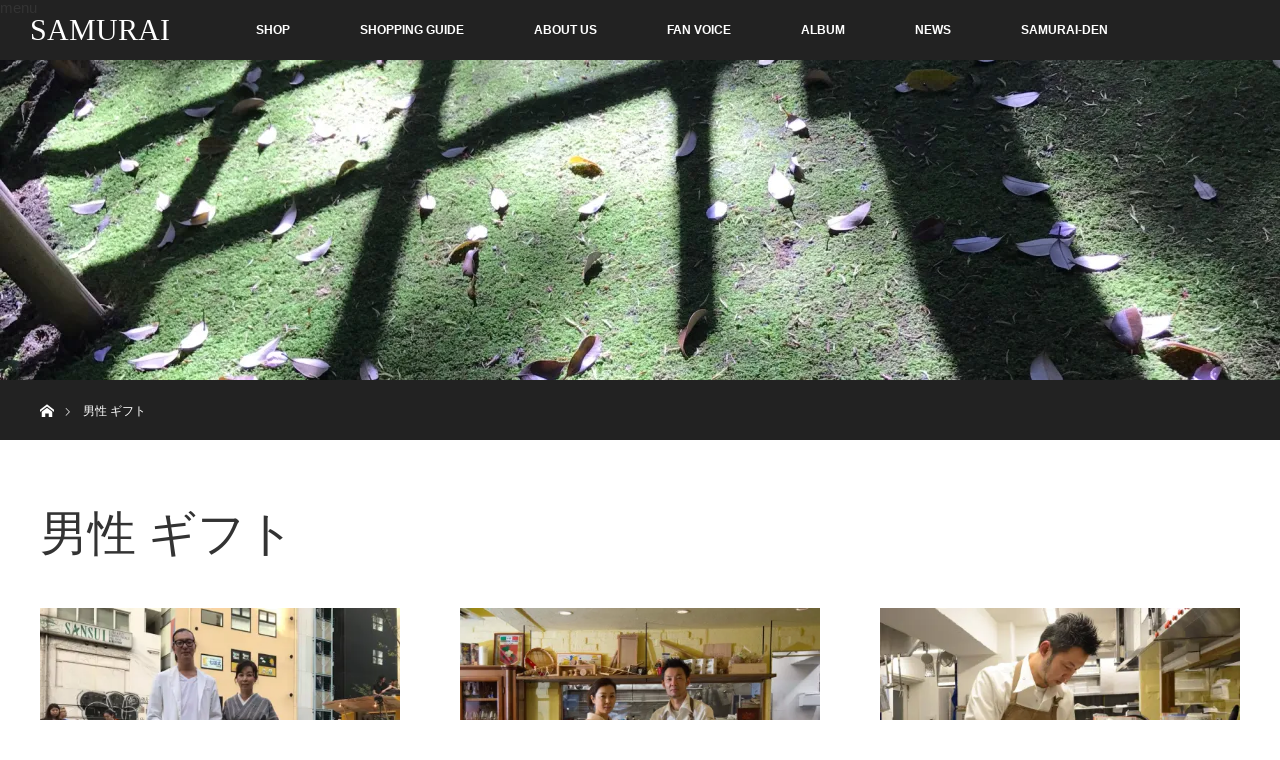

--- FILE ---
content_type: text/html; charset=UTF-8
request_url: https://samurai.emiria.jp/tag/%E7%94%B7%E6%80%A7-%E3%82%AE%E3%83%95%E3%83%88/
body_size: 69696
content:
<!DOCTYPE html>
<html class="pc" dir="ltr" lang="ja" prefix="og: https://ogp.me/ns#" >
<head prefix="og: http://ogp.me/ns# fb: http://ogp.me/ns/fb#">
<meta charset="UTF-8">
<meta property="og:type" content="blog">
<meta property="og:url" content="https:/samurai.emiria.jp/tag/%E7%94%B7%E6%80%A7-%E3%82%AE%E3%83%95%E3%83%88/">
<meta property="og:title" content="Vol.10    ソウダルア　出張料理人">
<meta property="og:description" content="身なりを整えて、戦う覚悟を示す。　侍のための着物ネクタイと、その物語">
<meta property="og:site_name" content="SAMURAI">
<meta property="og:image" content="https://i2.wp.com/samurai.emiria.jp/wp/wp-content/uploads/2017/04/necktie.jpg?fit=349%2C250&amp;ssl=1">
<meta property="og:image:secure_url" content="https://i2.wp.com/samurai.emiria.jp/wp/wp-content/uploads/2017/04/necktie.jpg?fit=349%2C250&amp;ssl=1">
<meta property="og:image:width" content="349">
<meta property="og:image:height" content="250">
<meta property="fb:admins" content="418809505149782">
<meta name="description" content="身なりを整えて、戦う覚悟を示す。　侍のための着物ネクタイと、その物語">
<meta name="generator" content="All in One SEO (AIOSEO) 4.3.0 ">
<meta name="robots" content="max-image-preview:large">
<meta name="twitter:card" content="summary">
<meta name="twitter:creator" content="@samuraiemiria">
<meta name="twitter:description" content="身なりを整えて、戦う覚悟を示す。　侍のための着物ネクタイと、その物語">
<meta name="twitter:site" content="@samuraiemiria">
<meta name="twitter:title" content="SAMURAI">
<meta name="viewport" content="width=device-width">

<link rel="dns-prefetch" href="//static.addtoany.com">
<link rel="dns-prefetch" href="//s0.wp.com">
<link rel="dns-prefetch" href="//secure.gravatar.com">
<link rel="dns-prefetch" href="//v0.wordpress.com">
<link rel="dns-prefetch" href="//widgets.wp.com">
<link rel="dns-prefetch" href="//0.gravatar.com">
<link rel="dns-prefetch" href="//1.gravatar.com">
<link rel="dns-prefetch" href="//2.gravatar.com">
<link rel="dns-prefetch" href="//i0.wp.com">
<link rel="dns-prefetch" href="//i1.wp.com">
<link rel="dns-prefetch" href="//i2.wp.com">
<link rel="dns-prefetch" href="//www.google-analytics.com">
<link rel="pingback" href="https://samurai.emiria.jp/wp/xmlrpc.php">
<link rel="canonical" href="https://samurai.emiria.jp/tag/%E7%94%B7%E6%80%A7-%E3%82%AE%E3%83%95%E3%83%88/">
<link rel="alternate" type="application/rss+xml" title="SAMURAI &raquo; フィード" href="https://samurai.emiria.jp/feed/">
<link rel="alternate" type="application/rss+xml" title="SAMURAI &raquo; コメントフィード" href="https://samurai.emiria.jp/comments/feed/">
<link rel="alternate" type="application/rss+xml" title="SAMURAI &raquo; 男性 ギフト タグのフィード" href="https://samurai.emiria.jp/tag/%e7%94%b7%e6%80%a7-%e3%82%ae%e3%83%95%e3%83%88/feed/">
<link rel="alternate" type="application/json" href="https://samurai.emiria.jp/wp-json/wp/v2/tags/125">
<link rel="https://api.w.org/" href="https://samurai.emiria.jp/wp-json/">
<link rel="stylesheet" media="screen and (max-width:770px)" href="https://samurai.emiria.jp/wp/wp-content/themes/orion_tcd037/footer-bar/footer-bar.css?ver=2.2.1">
<link rel="stylesheet" media="screen and (max-width:770px)" href="https://samurai.emiria.jp/wp/wp-content/themes/orion_tcd037/responsive.css?ver=2.2.1">
<link rel="stylesheet" id="style-css" href="https://samurai.emiria.jp/wp/wp-content/themes/orion_tcd037/style.css?ver=2.2.1" type="text/css" media="all">
<link rel="stylesheet" id="wp-block-library-css" href="https://samurai.emiria.jp/wp/wp-includes/css/dist/block-library/style.min.css?ver=6.1.9" type="text/css" media="all">
<link rel="stylesheet" id="wc-block-style-css" href="https://samurai.emiria.jp/wp/wp-content/plugins/woocommerce/packages/woocommerce-blocks/build/style.css?ver=2.3.0" type="text/css" media="all">
<link rel="stylesheet" id="classic-theme-styles-css" href="https://samurai.emiria.jp/wp/wp-includes/css/classic-themes.min.css?ver=1" type="text/css" media="all">
<link rel="stylesheet" id="wcgiftwrap-css-css" href="https://samurai.emiria.jp/wp/wp-content/plugins/woocommerce-gift-wrapper/assets/css/wcgiftwrap.css" type="text/css" media="all">
<link rel="stylesheet" id="woocommerce-layout-css" href="https://samurai.emiria.jp/wp/wp-content/plugins/woocommerce/assets/css/woocommerce-layout.css?ver=3.7.3" type="text/css" media="all">
<link rel="stylesheet" id="woocommerce-smallscreen-css" href="https://samurai.emiria.jp/wp/wp-content/plugins/woocommerce/assets/css/woocommerce-smallscreen.css?ver=3.7.3" type="text/css" media="only screen and (max-width: 768px)">
<link rel="stylesheet" id="woocommerce-general-css" href="https://samurai.emiria.jp/wp/wp-content/plugins/woocommerce/assets/css/woocommerce.css?ver=3.7.3" type="text/css" media="all">
<link rel="stylesheet" id="slb_core-css" href="https://samurai.emiria.jp/wp/wp-content/plugins/simple-lightbox/client/css/app.css?ver=2.6.0" type="text/css" media="all">
<link rel="stylesheet" id="addtoany-css" href="https://samurai.emiria.jp/wp/wp-content/plugins/add-to-any/addtoany.min.css?ver=1.16" type="text/css" media="all">
<link rel="stylesheet" id="jetpack_css-css" href="https://samurai.emiria.jp/wp/wp-content/plugins/jetpack/css/jetpack.css?ver=5.1.4" type="text/css" media="all">
<style type="text/css" media="all">/*<![CDATA[ */
body{--wp--preset--color--black: #000000;--wp--preset--color--cyan-bluish-gray: #abb8c3;--wp--preset--color--white: #ffffff;--wp--preset--color--pale-pink: #f78da7;--wp--preset--color--vivid-red: #cf2e2e;--wp--preset--color--luminous-vivid-orange: #ff6900;--wp--preset--color--luminous-vivid-amber: #fcb900;--wp--preset--color--light-green-cyan: #7bdcb5;--wp--preset--color--vivid-green-cyan: #00d084;--wp--preset--color--pale-cyan-blue: #8ed1fc;--wp--preset--color--vivid-cyan-blue: #0693e3;--wp--preset--color--vivid-purple: #9b51e0;--wp--preset--gradient--vivid-cyan-blue-to-vivid-purple: linear-gradient(135deg,rgba(6,147,227,1) 0%,rgb(155,81,224) 100%);--wp--preset--gradient--light-green-cyan-to-vivid-green-cyan: linear-gradient(135deg,rgb(122,220,180) 0%,rgb(0,208,130) 100%);--wp--preset--gradient--luminous-vivid-amber-to-luminous-vivid-orange: linear-gradient(135deg,rgba(252,185,0,1) 0%,rgba(255,105,0,1) 100%);--wp--preset--gradient--luminous-vivid-orange-to-vivid-red: linear-gradient(135deg,rgba(255,105,0,1) 0%,rgb(207,46,46) 100%);--wp--preset--gradient--very-light-gray-to-cyan-bluish-gray: linear-gradient(135deg,rgb(238,238,238) 0%,rgb(169,184,195) 100%);--wp--preset--gradient--cool-to-warm-spectrum: linear-gradient(135deg,rgb(74,234,220) 0%,rgb(151,120,209) 20%,rgb(207,42,186) 40%,rgb(238,44,130) 60%,rgb(251,105,98) 80%,rgb(254,248,76) 100%);--wp--preset--gradient--blush-light-purple: linear-gradient(135deg,rgb(255,206,236) 0%,rgb(152,150,240) 100%);--wp--preset--gradient--blush-bordeaux: linear-gradient(135deg,rgb(254,205,165) 0%,rgb(254,45,45) 50%,rgb(107,0,62) 100%);--wp--preset--gradient--luminous-dusk: linear-gradient(135deg,rgb(255,203,112) 0%,rgb(199,81,192) 50%,rgb(65,88,208) 100%);--wp--preset--gradient--pale-ocean: linear-gradient(135deg,rgb(255,245,203) 0%,rgb(182,227,212) 50%,rgb(51,167,181) 100%);--wp--preset--gradient--electric-grass: linear-gradient(135deg,rgb(202,248,128) 0%,rgb(113,206,126) 100%);--wp--preset--gradient--midnight: linear-gradient(135deg,rgb(2,3,129) 0%,rgb(40,116,252) 100%);--wp--preset--duotone--dark-grayscale: url('#wp-duotone-dark-grayscale');--wp--preset--duotone--grayscale: url('#wp-duotone-grayscale');--wp--preset--duotone--purple-yellow: url('#wp-duotone-purple-yellow');--wp--preset--duotone--blue-red: url('#wp-duotone-blue-red');--wp--preset--duotone--midnight: url('#wp-duotone-midnight');--wp--preset--duotone--magenta-yellow: url('#wp-duotone-magenta-yellow');--wp--preset--duotone--purple-green: url('#wp-duotone-purple-green');--wp--preset--duotone--blue-orange: url('#wp-duotone-blue-orange');--wp--preset--font-size--small: 13px;--wp--preset--font-size--medium: 20px;--wp--preset--font-size--large: 36px;--wp--preset--font-size--x-large: 42px;--wp--preset--spacing--20: 0.44rem;--wp--preset--spacing--30: 0.67rem;--wp--preset--spacing--40: 1rem;--wp--preset--spacing--50: 1.5rem;--wp--preset--spacing--60: 2.25rem;--wp--preset--spacing--70: 3.38rem;--wp--preset--spacing--80: 5.06rem;}:where(.is-layout-flex){gap: 0.5em;}body .is-layout-flow > .alignleft{float: left;margin-inline-start: 0;margin-inline-end: 2em;}body .is-layout-flow > .alignright{float: right;margin-inline-start: 2em;margin-inline-end: 0;}body .is-layout-flow > .aligncenter{margin-left: auto !important;margin-right: auto !important;}body .is-layout-constrained > .alignleft{float: left;margin-inline-start: 0;margin-inline-end: 2em;}body .is-layout-constrained > .alignright{float: right;margin-inline-start: 2em;margin-inline-end: 0;}body .is-layout-constrained > .aligncenter{margin-left: auto !important;margin-right: auto !important;}body .is-layout-constrained > :where(:not(.alignleft):not(.alignright):not(.alignfull)){max-width: var(--wp--style--global--content-size);margin-left: auto !important;margin-right: auto !important;}body .is-layout-constrained > .alignwide{max-width: var(--wp--style--global--wide-size);}body .is-layout-flex{display: flex;}body .is-layout-flex{flex-wrap: wrap;align-items: center;}body .is-layout-flex > *{margin: 0;}:where(.wp-block-columns.is-layout-flex){gap: 2em;}.has-black-color{color: var(--wp--preset--color--black) !important;}.has-cyan-bluish-gray-color{color: var(--wp--preset--color--cyan-bluish-gray) !important;}.has-white-color{color: var(--wp--preset--color--white) !important;}.has-pale-pink-color{color: var(--wp--preset--color--pale-pink) !important;}.has-vivid-red-color{color: var(--wp--preset--color--vivid-red) !important;}.has-luminous-vivid-orange-color{color: var(--wp--preset--color--luminous-vivid-orange) !important;}.has-luminous-vivid-amber-color{color: var(--wp--preset--color--luminous-vivid-amber) !important;}.has-light-green-cyan-color{color: var(--wp--preset--color--light-green-cyan) !important;}.has-vivid-green-cyan-color{color: var(--wp--preset--color--vivid-green-cyan) !important;}.has-pale-cyan-blue-color{color: var(--wp--preset--color--pale-cyan-blue) !important;}.has-vivid-cyan-blue-color{color: var(--wp--preset--color--vivid-cyan-blue) !important;}.has-vivid-purple-color{color: var(--wp--preset--color--vivid-purple) !important;}.has-black-background-color{background-color: var(--wp--preset--color--black) !important;}.has-cyan-bluish-gray-background-color{background-color: var(--wp--preset--color--cyan-bluish-gray) !important;}.has-white-background-color{background-color: var(--wp--preset--color--white) !important;}.has-pale-pink-background-color{background-color: var(--wp--preset--color--pale-pink) !important;}.has-vivid-red-background-color{background-color: var(--wp--preset--color--vivid-red) !important;}.has-luminous-vivid-orange-background-color{background-color: var(--wp--preset--color--luminous-vivid-orange) !important;}.has-luminous-vivid-amber-background-color{background-color: var(--wp--preset--color--luminous-vivid-amber) !important;}.has-light-green-cyan-background-color{background-color: var(--wp--preset--color--light-green-cyan) !important;}.has-vivid-green-cyan-background-color{background-color: var(--wp--preset--color--vivid-green-cyan) !important;}.has-pale-cyan-blue-background-color{background-color: var(--wp--preset--color--pale-cyan-blue) !important;}.has-vivid-cyan-blue-background-color{background-color: var(--wp--preset--color--vivid-cyan-blue) !important;}.has-vivid-purple-background-color{background-color: var(--wp--preset--color--vivid-purple) !important;}.has-black-border-color{border-color: var(--wp--preset--color--black) !important;}.has-cyan-bluish-gray-border-color{border-color: var(--wp--preset--color--cyan-bluish-gray) !important;}.has-white-border-color{border-color: var(--wp--preset--color--white) !important;}.has-pale-pink-border-color{border-color: var(--wp--preset--color--pale-pink) !important;}.has-vivid-red-border-color{border-color: var(--wp--preset--color--vivid-red) !important;}.has-luminous-vivid-orange-border-color{border-color: var(--wp--preset--color--luminous-vivid-orange) !important;}.has-luminous-vivid-amber-border-color{border-color: var(--wp--preset--color--luminous-vivid-amber) !important;}.has-light-green-cyan-border-color{border-color: var(--wp--preset--color--light-green-cyan) !important;}.has-vivid-green-cyan-border-color{border-color: var(--wp--preset--color--vivid-green-cyan) !important;}.has-pale-cyan-blue-border-color{border-color: var(--wp--preset--color--pale-cyan-blue) !important;}.has-vivid-cyan-blue-border-color{border-color: var(--wp--preset--color--vivid-cyan-blue) !important;}.has-vivid-purple-border-color{border-color: var(--wp--preset--color--vivid-purple) !important;}.has-vivid-cyan-blue-to-vivid-purple-gradient-background{background: var(--wp--preset--gradient--vivid-cyan-blue-to-vivid-purple) !important;}.has-light-green-cyan-to-vivid-green-cyan-gradient-background{background: var(--wp--preset--gradient--light-green-cyan-to-vivid-green-cyan) !important;}.has-luminous-vivid-amber-to-luminous-vivid-orange-gradient-background{background: var(--wp--preset--gradient--luminous-vivid-amber-to-luminous-vivid-orange) !important;}.has-luminous-vivid-orange-to-vivid-red-gradient-background{background: var(--wp--preset--gradient--luminous-vivid-orange-to-vivid-red) !important;}.has-very-light-gray-to-cyan-bluish-gray-gradient-background{background: var(--wp--preset--gradient--very-light-gray-to-cyan-bluish-gray) !important;}.has-cool-to-warm-spectrum-gradient-background{background: var(--wp--preset--gradient--cool-to-warm-spectrum) !important;}.has-blush-light-purple-gradient-background{background: var(--wp--preset--gradient--blush-light-purple) !important;}.has-blush-bordeaux-gradient-background{background: var(--wp--preset--gradient--blush-bordeaux) !important;}.has-luminous-dusk-gradient-background{background: var(--wp--preset--gradient--luminous-dusk) !important;}.has-pale-ocean-gradient-background{background: var(--wp--preset--gradient--pale-ocean) !important;}.has-electric-grass-gradient-background{background: var(--wp--preset--gradient--electric-grass) !important;}.has-midnight-gradient-background{background: var(--wp--preset--gradient--midnight) !important;}.has-small-font-size{font-size: var(--wp--preset--font-size--small) !important;}.has-medium-font-size{font-size: var(--wp--preset--font-size--medium) !important;}.has-large-font-size{font-size: var(--wp--preset--font-size--large) !important;}.has-x-large-font-size{font-size: var(--wp--preset--font-size--x-large) !important;}
.wp-block-navigation a:where(:not(.wp-element-button)){color: inherit;}
:where(.wp-block-columns.is-layout-flex){gap: 2em;}
.wp-block-pullquote{font-size: 1.5em;line-height: 1.6;}
.woocommerce form .form-row .required { visibility: visible; }
.widget_facebook_likebox {
overflow: hidden;
}
img#wpstats{display:none}
body, input, textarea { font-family: Verdana, "ヒラギノ角ゴ ProN W3", "Hiragino Kaku Gothic ProN", "メイリオ", Meiryo, sans-serif; }
.rich_font { font-family: "Times New Roman" , "游明朝" , "Yu Mincho" , "游明朝体" , "YuMincho" , "ヒラギノ明朝 Pro W3" , "Hiragino Mincho Pro" , "HiraMinProN-W3" , "HGS明朝E" , "ＭＳ Ｐ明朝" , "MS PMincho" , serif; font-weight:400; }
body { font-size:15px; }
.pc #header .logo { font-size:30px; }
.mobile #header .logo { font-size:18px; }
#header_logo_index .logo { font-size:35px; }
#footer_logo_index .logo { font-size:40px; }
#header_logo_index .desc { font-size:12px; }
#footer_logo .desc { font-size:12px; }
.pc #index_content1 .index_content_header .headline { font-size:50px; }
.pc #index_content1 .index_content_header .desc { font-size:15px; }
.pc #index_content2 .index_content_header .headline { font-size:50px; }
.pc #index_content2 .index_content_header .desc { font-size:15px; }
.pc #index_dis .index_content_header .headline { font-size:42px; }
.pc #index_dis .index_content_header .desc { font-size:15px; }
.pc #index_dis .index_content_header3 .headline { font-size:42px; }
.pc #index_dis .index_content_header3 .desc { font-size:15px; }
.pc #header, #bread_crumb, .pc #global_menu ul ul a, #index_dis_slider .link, #previous_next_post .label, #related_post .headline span, #comment_headline span, .side_headline span, .widget_search #search-btn input, .widget_search #searchsubmit, .side_widget.google_search #searchsubmit, .page_navi span.current
{ background-color:#222222; }
.footer_menu li.no_link a { color:#222222; }
a:hover, #comment_header ul li a:hover, .pc #global_menu > ul > li.active > a, .pc #global_menu li.current-menu-item > a, .pc #global_menu > ul > li > a:hover, #header_logo .logo a:hover, #bread_crumb li.home a:hover:before, #bread_crumb li a:hover
{ color:#2D8696; }
#global_menu ul ul a:hover, #return_top a:hover, .next_page_link a:hover, .page_navi a:hover, .collapse_category_list li a:hover .count, .index_box_list .link:hover, .index_content_header2 .link a:hover, #index_blog_list li .category a:hover, .slick-arrow:hover, #index_dis_slider .link:hover, #header_logo_index .link:hover,
#previous_next_page a:hover, .page_navi p.back a:hover, #post_meta_top .category a:hover, .collapse_category_list li a:hover .count, .mobile #global_menu li a:hover,
#wp-calendar td a:hover, #wp-calendar #prev a:hover, #wp-calendar #next a:hover, .widget_search #search-btn input:hover, .widget_search #searchsubmit:hover, .side_widget.google_search #searchsubmit:hover,
#submit_comment:hover, #comment_header ul li a:hover, #comment_header ul li.comment_switch_active a, #comment_header #comment_closed p, #post_pagination a:hover, #post_pagination p, a.menu_button:hover, .mobile .footer_menu a:hover, .mobile #footer_menu_bottom li a:hover, .post_content .bt_orion:hover
{ background-color:#2D8696; }
#comment_textarea textarea:focus, #guest_info input:focus, #comment_header ul li a:hover, #comment_header ul li.comment_switch_active a, #comment_header #comment_closed p
{ border-color:#2D8696; }
#comment_header ul li.comment_switch_active a:after, #comment_header #comment_closed p:after
{ border-color:#2D8696 transparent transparent transparent; }
.collapse_category_list li a:before
{ border-color: transparent transparent transparent #2D8696; }
.woocommerce-product-gallery{ opacity: 1 !important; }
/* ]]>*/</style>
<script async src="https://www.google-analytics.com/analytics.js"></script>
<script type="text/javascript" async src="https://static.addtoany.com/menu/page.js" id="addtoany-core-js"></script>
<script type="text/javascript" src="http://samurai.emiria.jp/wp/wp-content/plugins/head-cleaner/includes/js/jquery-1.4.2.min.js"></script>
<script async src="https://samurai.emiria.jp/wp/wp-content/plugins/all-in-one-seo-pack/dist/Lite/assets/autotrack-dd5c63d1.js?ver=4.3.0"></script>
<script type="text/javascript" src="https://samurai.emiria.jp/wp/wp-includes/js/jquery/jquery-migrate.min.js?ver=3.3.2" id="jquery-migrate-js"></script>
<script type="text/javascript" async src="https://samurai.emiria.jp/wp/wp-content/plugins/add-to-any/addtoany.min.js?ver=1.1" id="addtoany-jquery-js"></script>
<script src="https://samurai.emiria.jp/wp/wp-content/themes/orion_tcd037/js/jquery.easing.1.3.js?ver=2.2.1"></script>
<script src="https://samurai.emiria.jp/wp/wp-content/themes/orion_tcd037/js/jscript.js?ver=2.2.1"></script>
<script src="https://samurai.emiria.jp/wp/wp-content/themes/orion_tcd037/footer-bar/footer-bar.js?ver=2.2.1"></script>
<script src="https://samurai.emiria.jp/wp/wp-content/themes/orion_tcd037/js/comment.js?ver=2.2.1"></script>
<script type="text/javascript">//<![CDATA[
{"@context":"https:\/\/schema.org","@graph":[{"@type":"BreadcrumbList","@id":"https:\/\/samurai.emiria.jp\/tag\/%E7%94%B7%E6%80%A7-%E3%82%AE%E3%83%95%E3%83%88\/#breadcrumblist","itemListElement":[{"@type":"ListItem","@id":"https:\/\/samurai.emiria.jp\/#listItem","position":1,"item":{"@type":"WebPage","@id":"https:\/\/samurai.emiria.jp\/","name":"\u30db\u30fc\u30e0","description":"\u8eab\u306a\u308a\u3092\u6574\u3048\u3066\u3001\u6226\u3046\u899a\u609f\u3092\u793a\u3059\u3002 \u4f8d\u306e\u305f\u3081\u306e\u7740\u7269\u30cd\u30af\u30bf\u30a4\u3068\u3001\u305d\u306e\u7269\u8a9e","url":"https:\/\/samurai.emiria.jp\/"},"nextItem":"https:\/\/samurai.emiria.jp\/tag\/%e7%94%b7%e6%80%a7-%e3%82%ae%e3%83%95%e3%83%88\/#listItem"},{"@type":"ListItem","@id":"https:\/\/samurai.emiria.jp\/tag\/%e7%94%b7%e6%80%a7-%e3%82%ae%e3%83%95%e3%83%88\/#listItem","position":2,"item":{"@type":"WebPage","@id":"https:\/\/samurai.emiria.jp\/tag\/%e7%94%b7%e6%80%a7-%e3%82%ae%e3%83%95%e3%83%88\/","name":"\u7537\u6027 \u30ae\u30d5\u30c8","url":"https:\/\/samurai.emiria.jp\/tag\/%e7%94%b7%e6%80%a7-%e3%82%ae%e3%83%95%e3%83%88\/"},"previousItem":"https:\/\/samurai.emiria.jp\/#listItem"}]},{"@type":"CollectionPage","@id":"https:\/\/samurai.emiria.jp\/tag\/%E7%94%B7%E6%80%A7-%E3%82%AE%E3%83%95%E3%83%88\/#collectionpage","url":"https:\/\/samurai.emiria.jp\/tag\/%E7%94%B7%E6%80%A7-%E3%82%AE%E3%83%95%E3%83%88\/","name":"\u7537\u6027 \u30ae\u30d5\u30c8 | SAMURAI","inLanguage":"ja","isPartOf":{"@id":"https:\/\/samurai.emiria.jp\/#website"},"breadcrumb":{"@id":"https:\/\/samurai.emiria.jp\/tag\/%E7%94%B7%E6%80%A7-%E3%82%AE%E3%83%95%E3%83%88\/#breadcrumblist"}},{"@type":"Organization","@id":"https:\/\/samurai.emiria.jp\/#organization","name":"SAMURAI","url":"https:\/\/samurai.emiria.jp\/"},{"@type":"WebSite","@id":"https:\/\/samurai.emiria.jp\/#website","url":"https:\/\/samurai.emiria.jp\/","name":"SAMURAI","description":"\u8eab\u306a\u308a\u3092\u6574\u3048\u3066\u3001\u6226\u3046\u899a\u609f\u3092\u793a\u3059\u3002\u3000\u4f8d\u306e\u305f\u3081\u306e\u7740\u7269\u30cd\u30af\u30bf\u30a4\u3068\u3001\u305d\u306e\u7269\u8a9e","inLanguage":"ja","publisher":{"@id":"https:\/\/samurai.emiria.jp\/#organization"}}]}
window.ga=window.ga||function(){(ga.q=ga.q||[]).push(arguments)};ga.l=+new Date;
ga('create', "UA-104505618-1", 'auto');
ga('require', 'outboundLinkTracker');
ga('send', 'pageview');
window.a2a_config=window.a2a_config||{};a2a_config.callbacks=[];a2a_config.overlays=[];a2a_config.templates={};a2a_localize = {
Share: "共有",
Save: "ブックマーク",
Subscribe: "購読",
Email: "メール",
Bookmark: "ブックマーク",
ShowAll: "すべて表示する",
ShowLess: "小さく表示する",
FindServices: "サービスを探す",
FindAnyServiceToAddTo: "追加するサービスを今すぐ探す",
PoweredBy: "Powered by",
ShareViaEmail: "メールでシェアする",
SubscribeViaEmail: "メールで購読する",
BookmarkInYourBrowser: "ブラウザにブックマーク",
BookmarkInstructions: "このページをブックマークするには、 Ctrl+D または \u2318+D を押下。",
AddToYourFavorites: "お気に入りに追加",
SendFromWebOrProgram: "任意のメールアドレスまたはメールプログラムから送信",
EmailProgram: "メールプログラム",
More: "詳細&#8230;",
ThanksForSharing: "共有ありがとうございます !",
ThanksForFollowing: "フォローありがとうございます !"
};
jQuery(document).ready(function($) {
$(window).load(function() {
$('#header_image .title').delay(1000).fadeIn(3000);
});
});
//]]></script>
<noscript><style>.woocommerce-product-gallery{ opacity: 1 !important; }</style>
</noscript>
</head>
<body id="body" class="archive tag tag-125 theme-orion_tcd037 woocommerce-no-js">


 <div id="top">

  <div id="header">
   <div id="header_inner">
    <div id="header_logo">
     <div id="logo_text">
 <h1 class="logo rich_font"><a href="https://samurai.emiria.jp/">SAMURAI</a></h1>
</div>
    </div>
        <a href="#" class="menu_button"><span>menu</span></a>
    <div id="global_menu">
     <ul id="menu-samurai-%e3%83%a1%e3%83%8b%e3%83%a5%e3%83%bc" class="menu"><li id="menu-item-2230" class="menu-item menu-item-type-custom menu-item-object-custom menu-item-has-children menu-item-2230"><a>　　　　　　　SHOP</a>
<ul class="sub-menu">
	<li id="menu-item-2149" class="menu-item menu-item-type-post_type menu-item-object-page menu-item-2149"><a href="https://samurai.emiria.jp/shop/">★すべての商品一覧</a></li>
	<li id="menu-item-2326" class="menu-item menu-item-type-taxonomy menu-item-object-product_cat menu-item-2326"><a href="https://samurai.emiria.jp/product-category/necktie/">すべてのネクタイ</a></li>
	<li id="menu-item-2327" class="menu-item menu-item-type-taxonomy menu-item-object-product_cat menu-item-2327"><a href="https://samurai.emiria.jp/product-category/necktie/regular/">　大検8cm幅の一般的なネクタイ</a></li>
	<li id="menu-item-2328" class="menu-item menu-item-type-taxonomy menu-item-object-product_cat menu-item-2328"><a href="https://samurai.emiria.jp/product-category/necktie/narrow/">　大検5cm幅の細めのネクタイ</a></li>
	<li id="menu-item-2329" class="menu-item menu-item-type-taxonomy menu-item-object-product_cat menu-item-2329"><a href="https://samurai.emiria.jp/product-category/bowtie/">すべての蝶ネクタイ</a></li>
	<li id="menu-item-2335" class="menu-item menu-item-type-taxonomy menu-item-object-product_cat menu-item-2335"><a href="https://samurai.emiria.jp/product-category/bowtie/teikei-bowtie/">　定型の蝶ネクタイ</a></li>
	<li id="menu-item-2330" class="menu-item menu-item-type-taxonomy menu-item-object-product_cat menu-item-2330"><a href="https://samurai.emiria.jp/product-category/bowtie/musubi-bowtie/">　手結びワンタッチの蝶ネクタイ</a></li>
	<li id="menu-item-2331" class="menu-item menu-item-type-taxonomy menu-item-object-product_cat menu-item-2331"><a href="https://samurai.emiria.jp/product-category/chief/">すべてのポケットチーフ</a></li>
	<li id="menu-item-2780" class="menu-item menu-item-type-taxonomy menu-item-object-product_cat menu-item-2780"><a href="https://samurai.emiria.jp/product-category/ribbonscarf/">すべてのリボンスカーフ</a></li>
</ul>
</li>
<li id="menu-item-252" class="menu-item menu-item-type-custom menu-item-object-custom menu-item-has-children menu-item-252"><a>SHOPPING GUIDE</a>
<ul class="sub-menu">
	<li id="menu-item-2445" class="menu-item menu-item-type-custom menu-item-object-custom menu-item-2445"><a href="http://samurai.emiria.jp/distinations/necktie-3">ネクタイについて</a></li>
	<li id="menu-item-2444" class="menu-item menu-item-type-custom menu-item-object-custom menu-item-2444"><a href="http://samurai.emiria.jp/distinations/bowtie-2">蝶ネクタイについて</a></li>
	<li id="menu-item-2446" class="menu-item menu-item-type-custom menu-item-object-custom menu-item-2446"><a href="http://samurai.emiria.jp/distinations/pocketchief">ポケットチーフについて</a></li>
	<li id="menu-item-2448" class="menu-item menu-item-type-custom menu-item-object-custom menu-item-2448"><a href="http://samurai.emiria.jp/distinations/ribbonscarf">リボンスカーフについて</a></li>
	<li id="menu-item-124" class="menu-item menu-item-type-post_type menu-item-object-page menu-item-124"><a href="https://samurai.emiria.jp/checkout/">支払と配送について</a></li>
	<li id="menu-item-229" class="menu-item menu-item-type-custom menu-item-object-custom menu-item-229"><a href="https://samurai.emiria.jp/commerce_info">返品と交換について</a></li>
	<li id="menu-item-2447" class="menu-item menu-item-type-custom menu-item-object-custom menu-item-2447"><a href="http://samurai.emiria.jp/distinations/gift-2/">ギフトラッピング</a></li>
	<li id="menu-item-224" class="menu-item menu-item-type-post_type menu-item-object-page menu-item-224"><a href="https://samurai.emiria.jp/cart/">カートを見る</a></li>
	<li id="menu-item-371" class="menu-item menu-item-type-post_type menu-item-object-page menu-item-371"><a href="https://samurai.emiria.jp/my_account/">マイアカウント</a></li>
</ul>
</li>
<li id="menu-item-253" class="menu-item menu-item-type-custom menu-item-object-custom menu-item-has-children menu-item-253"><a>ABOUT US</a>
<ul class="sub-menu">
	<li id="menu-item-416" class="menu-item menu-item-type-post_type menu-item-object-page menu-item-416"><a href="https://samurai.emiria.jp/inquiry/">お問い合わせ</a></li>
	<li id="menu-item-126" class="menu-item menu-item-type-post_type menu-item-object-page menu-item-126"><a href="https://samurai.emiria.jp/company_info/">運営会社について</a></li>
	<li id="menu-item-259" class="menu-item menu-item-type-post_type menu-item-object-page menu-item-259"><a href="https://samurai.emiria.jp/message/">運営者メッセージ</a></li>
	<li id="menu-item-258" class="menu-item menu-item-type-post_type menu-item-object-page menu-item-258"><a href="https://samurai.emiria.jp/thanks_link/">報恩謝徳リンク集</a></li>
</ul>
</li>
<li id="menu-item-2223" class="menu-item menu-item-type-custom menu-item-object-custom menu-item-2223"><a href="http://samurai.emiria.jp/distinations/fans_voice">FAN VOICE</a></li>
<li id="menu-item-2296" class="menu-item menu-item-type-custom menu-item-object-custom menu-item-has-children menu-item-2296"><a href="http://www.samurai.emiria.jp">ALBUM</a>
<ul class="sub-menu">
	<li id="menu-item-2294" class="menu-item menu-item-type-custom menu-item-object-custom menu-item-2294"><a href="http://samurai.emiria.jp/distinations/japanese_wearing_example">JAPANESE SAMURAI ALBUM</a></li>
	<li id="menu-item-2295" class="menu-item menu-item-type-custom menu-item-object-custom menu-item-2295"><a href="http://samurai.emiria.jp/distinations/foreigner_wearing_example">FOREIGNER SAMURAI ALBUM</a></li>
</ul>
</li>
<li id="menu-item-165" class="menu-item menu-item-type-custom menu-item-object-custom menu-item-165"><a href="http://samurai.emiria.jp/news/">NEWS</a></li>
<li id="menu-item-215" class="menu-item menu-item-type-custom menu-item-object-custom menu-item-215"><a href="https://samurai.emiria.jp/category/samurai-den/">SAMURAI-DEN</a></li>
</ul>    </div>
       </div><!-- END #header_inner -->
  </div><!-- END #header -->

  
 </div><!-- END #top -->

 <div id="main_contents" class="clearfix">

<div id="header_image">
 <div class="image"><img src="https://i1.wp.com/samurai.emiria.jp/wp/wp-content/uploads/2017/03/FullSizeRender-9.jpg?resize=1280%2C320&amp;ssl=1" title="" alt="" /></div>
 <div class="caption" style="text-shadow:5px 5px 4px #333333; color:#FFFFFF; ">
  <p class="title rich_font" style="font-size:50px;">現代のサムライたちの時空間へ</p>
 </div>
</div>

<div id="bread_crumb">

<ul class="clearfix">
 <li itemscope="itemscope" itemtype="http://data-vocabulary.org/Breadcrumb" class="home"><a itemprop="url" href="https://samurai.emiria.jp/"><span>ホーム</span></a></li>

 <li class="last">男性 ギフト</li>

</ul>
</div>

<div id="main_col">

 <div id="archive_header">

  <h2 id="archive_headline" class="rich_font">男性 ギフト</h2>
 
 
 </div><!-- END #archive_header -->

  <ol class="clearfix" id="index_blog_list">
    <li class="clearfix">
   <a class="image" href="https://samurai.emiria.jp/2018/09/27/vol-10/" title="Vol.10    ソウダルア　出張料理人"><img width="500" height="347" src="https://i2.wp.com/samurai.emiria.jp/wp/wp-content/uploads/2018/09/41959053_1874744979272179_9217593974401794048_n-1.jpg?resize=500%2C347&amp;ssl=1" class="attachment-size2 size-size2 wp-post-image" alt="" decoding="async" data-attachment-id="6991" data-permalink="https://samurai.emiria.jp/2018/09/27/vol-10/41959053_1874744979272179_9217593974401794048_n-2/" data-orig-file="https://i2.wp.com/samurai.emiria.jp/wp/wp-content/uploads/2018/09/41959053_1874744979272179_9217593974401794048_n-1.jpg?fit=960%2C720&amp;ssl=1" data-orig-size="960,720" data-comments-opened="1" data-image-meta="{&quot;aperture&quot;:&quot;0&quot;,&quot;credit&quot;:&quot;&quot;,&quot;camera&quot;:&quot;&quot;,&quot;caption&quot;:&quot;&quot;,&quot;created_timestamp&quot;:&quot;0&quot;,&quot;copyright&quot;:&quot;&quot;,&quot;focal_length&quot;:&quot;0&quot;,&quot;iso&quot;:&quot;0&quot;,&quot;shutter_speed&quot;:&quot;0&quot;,&quot;title&quot;:&quot;&quot;,&quot;orientation&quot;:&quot;0&quot;}" data-image-title="41959053_1874744979272179_9217593974401794048_n" data-image-description="" data-medium-file="https://i2.wp.com/samurai.emiria.jp/wp/wp-content/uploads/2018/09/41959053_1874744979272179_9217593974401794048_n-1.jpg?fit=300%2C225&amp;ssl=1" data-large-file="https://i2.wp.com/samurai.emiria.jp/wp/wp-content/uploads/2018/09/41959053_1874744979272179_9217593974401794048_n-1.jpg?fit=960%2C720&amp;ssl=1" /></a>
   <a class="title" href="https://samurai.emiria.jp/2018/09/27/vol-10/">Vol.10    ソウダルア　出張料理人</a>
   <ul class="meta clearfix">
        <li class="date"><time class="entry-date updated" datetime="2019-10-02T15:03:01+09:00">2018.9.27</time></li>   </ul>
  </li>
    <li class="clearfix">
   <a class="image" href="https://samurai.emiria.jp/2018/03/14/samuraiden-vol-9-2/" title="サムライ伝Vol.9 後編  イタリア料理人 小池 教之氏"><img width="500" height="347" src="https://i2.wp.com/samurai.emiria.jp/wp/wp-content/uploads/2018/03/0d6e9b58f1b398141569ec6cd93ebb7f.jpg?resize=500%2C347&amp;ssl=1" class="attachment-size2 size-size2 wp-post-image" alt="" decoding="async" loading="lazy" srcset="https://i2.wp.com/samurai.emiria.jp/wp/wp-content/uploads/2018/03/0d6e9b58f1b398141569ec6cd93ebb7f.jpg?resize=500%2C347&amp;ssl=1 500w, https://i2.wp.com/samurai.emiria.jp/wp/wp-content/uploads/2018/03/0d6e9b58f1b398141569ec6cd93ebb7f.jpg?zoom=2&amp;resize=500%2C347 1000w, https://i2.wp.com/samurai.emiria.jp/wp/wp-content/uploads/2018/03/0d6e9b58f1b398141569ec6cd93ebb7f.jpg?zoom=3&amp;resize=500%2C347 1500w" sizes="(max-width: 500px) 100vw, 500px" data-attachment-id="3722" data-permalink="https://samurai.emiria.jp/2018/03/14/samuraiden-vol-9-2/2%e3%82%b7%e3%83%a7%e3%83%83%e3%83%88/" data-orig-file="https://i2.wp.com/samurai.emiria.jp/wp/wp-content/uploads/2018/03/0d6e9b58f1b398141569ec6cd93ebb7f.jpg?fit=1730%2C1154&amp;ssl=1" data-orig-size="1730,1154" data-comments-opened="1" data-image-meta="{&quot;aperture&quot;:&quot;0&quot;,&quot;credit&quot;:&quot;&quot;,&quot;camera&quot;:&quot;&quot;,&quot;caption&quot;:&quot;&quot;,&quot;created_timestamp&quot;:&quot;0&quot;,&quot;copyright&quot;:&quot;&quot;,&quot;focal_length&quot;:&quot;0&quot;,&quot;iso&quot;:&quot;0&quot;,&quot;shutter_speed&quot;:&quot;0&quot;,&quot;title&quot;:&quot;&quot;,&quot;orientation&quot;:&quot;0&quot;}" data-image-title="2ショット" data-image-description="" data-medium-file="https://i2.wp.com/samurai.emiria.jp/wp/wp-content/uploads/2018/03/0d6e9b58f1b398141569ec6cd93ebb7f.jpg?fit=300%2C200&amp;ssl=1" data-large-file="https://i2.wp.com/samurai.emiria.jp/wp/wp-content/uploads/2018/03/0d6e9b58f1b398141569ec6cd93ebb7f.jpg?fit=1024%2C683&amp;ssl=1" /></a>
   <a class="title" href="https://samurai.emiria.jp/2018/03/14/samuraiden-vol-9-2/">サムライ伝Vol.9 後編  イタリア料理人 小池 教之氏</a>
   <ul class="meta clearfix">
        <li class="date"><time class="entry-date updated" datetime="2018-09-24T20:10:08+09:00">2018.3.14</time></li>   </ul>
  </li>
    <li class="clearfix">
   <a class="image" href="https://samurai.emiria.jp/2018/03/10/vol-9-1/" title="サムライ伝Vol.9 前編 イタリア料理人 小池 教之氏"><img width="500" height="347" src="https://i0.wp.com/samurai.emiria.jp/wp/wp-content/uploads/2018/03/6cf7454aa6bb63cbe7fcf56c8a7d6c9f.jpg?resize=500%2C347&amp;ssl=1" class="attachment-size2 size-size2 wp-post-image" alt="" decoding="async" loading="lazy" srcset="https://i0.wp.com/samurai.emiria.jp/wp/wp-content/uploads/2018/03/6cf7454aa6bb63cbe7fcf56c8a7d6c9f.jpg?resize=500%2C347&amp;ssl=1 500w, https://i0.wp.com/samurai.emiria.jp/wp/wp-content/uploads/2018/03/6cf7454aa6bb63cbe7fcf56c8a7d6c9f.jpg?zoom=2&amp;resize=500%2C347 1000w, https://i0.wp.com/samurai.emiria.jp/wp/wp-content/uploads/2018/03/6cf7454aa6bb63cbe7fcf56c8a7d6c9f.jpg?zoom=3&amp;resize=500%2C347 1500w" sizes="(max-width: 500px) 100vw, 500px" data-attachment-id="3761" data-permalink="https://samurai.emiria.jp/%e3%82%b9%e3%82%af%e3%83%bc%e3%83%89%e5%8e%a8%e6%88%bf%ef%bc%92/" data-orig-file="https://i0.wp.com/samurai.emiria.jp/wp/wp-content/uploads/2018/03/6cf7454aa6bb63cbe7fcf56c8a7d6c9f.jpg?fit=1730%2C1154&amp;ssl=1" data-orig-size="1730,1154" data-comments-opened="1" data-image-meta="{&quot;aperture&quot;:&quot;0&quot;,&quot;credit&quot;:&quot;&quot;,&quot;camera&quot;:&quot;&quot;,&quot;caption&quot;:&quot;&quot;,&quot;created_timestamp&quot;:&quot;0&quot;,&quot;copyright&quot;:&quot;&quot;,&quot;focal_length&quot;:&quot;0&quot;,&quot;iso&quot;:&quot;0&quot;,&quot;shutter_speed&quot;:&quot;0&quot;,&quot;title&quot;:&quot;&quot;,&quot;orientation&quot;:&quot;0&quot;}" data-image-title="スクード厨房２" data-image-description="" data-medium-file="https://i0.wp.com/samurai.emiria.jp/wp/wp-content/uploads/2018/03/6cf7454aa6bb63cbe7fcf56c8a7d6c9f.jpg?fit=300%2C200&amp;ssl=1" data-large-file="https://i0.wp.com/samurai.emiria.jp/wp/wp-content/uploads/2018/03/6cf7454aa6bb63cbe7fcf56c8a7d6c9f.jpg?fit=1024%2C683&amp;ssl=1" /></a>
   <a class="title" href="https://samurai.emiria.jp/2018/03/10/vol-9-1/">サムライ伝Vol.9 前編 イタリア料理人 小池 教之氏</a>
   <ul class="meta clearfix">
        <li class="date"><time class="entry-date updated" datetime="2018-09-24T20:03:53+09:00">2018.3.10</time></li>   </ul>
  </li>
    <li class="clearfix">
   <a class="image" href="https://samurai.emiria.jp/2018/02/18/samuraiden-vol-8/" title="サムライ伝Vol.8 書家 中澤 希水氏"><img width="500" height="347" src="https://i2.wp.com/samurai.emiria.jp/wp/wp-content/uploads/2018/02/2syotto-1.jpg?resize=500%2C347&amp;ssl=1" class="attachment-size2 size-size2 wp-post-image" alt="" decoding="async" loading="lazy" srcset="https://i2.wp.com/samurai.emiria.jp/wp/wp-content/uploads/2018/02/2syotto-1.jpg?resize=500%2C347&amp;ssl=1 500w, https://i2.wp.com/samurai.emiria.jp/wp/wp-content/uploads/2018/02/2syotto-1.jpg?zoom=2&amp;resize=500%2C347 1000w, https://i2.wp.com/samurai.emiria.jp/wp/wp-content/uploads/2018/02/2syotto-1.jpg?zoom=3&amp;resize=500%2C347 1500w" sizes="(max-width: 500px) 100vw, 500px" data-attachment-id="3665" data-permalink="https://samurai.emiria.jp/2syotto-2/" data-orig-file="https://i2.wp.com/samurai.emiria.jp/wp/wp-content/uploads/2018/02/2syotto-1.jpg?fit=2514%2C1408&amp;ssl=1" data-orig-size="2514,1408" data-comments-opened="1" data-image-meta="{&quot;aperture&quot;:&quot;0&quot;,&quot;credit&quot;:&quot;&quot;,&quot;camera&quot;:&quot;&quot;,&quot;caption&quot;:&quot;&quot;,&quot;created_timestamp&quot;:&quot;0&quot;,&quot;copyright&quot;:&quot;&quot;,&quot;focal_length&quot;:&quot;0&quot;,&quot;iso&quot;:&quot;0&quot;,&quot;shutter_speed&quot;:&quot;0&quot;,&quot;title&quot;:&quot;&quot;,&quot;orientation&quot;:&quot;0&quot;}" data-image-title="2syotto" data-image-description="" data-medium-file="https://i2.wp.com/samurai.emiria.jp/wp/wp-content/uploads/2018/02/2syotto-1.jpg?fit=300%2C168&amp;ssl=1" data-large-file="https://i2.wp.com/samurai.emiria.jp/wp/wp-content/uploads/2018/02/2syotto-1.jpg?fit=1024%2C574&amp;ssl=1" /></a>
   <a class="title" href="https://samurai.emiria.jp/2018/02/18/samuraiden-vol-8/">サムライ伝Vol.8 書家 中澤 希水氏</a>
   <ul class="meta clearfix">
        <li class="date"><time class="entry-date updated" datetime="2018-09-24T20:04:48+09:00">2018.2.18</time></li>   </ul>
  </li>
    <li class="clearfix">
   <a class="image" href="https://samurai.emiria.jp/2017/12/03/samuraiden-vol-7/" title="サムライ伝Vol.7 盆栽師 平尾 成志氏"><img width="500" height="347" src="https://i2.wp.com/samurai.emiria.jp/wp/wp-content/uploads/2017/12/BONSAI20171121_0130.jpg?resize=500%2C347&amp;ssl=1" class="attachment-size2 size-size2 wp-post-image" alt="" decoding="async" loading="lazy" srcset="https://i2.wp.com/samurai.emiria.jp/wp/wp-content/uploads/2017/12/BONSAI20171121_0130.jpg?resize=500%2C347&amp;ssl=1 500w, https://i2.wp.com/samurai.emiria.jp/wp/wp-content/uploads/2017/12/BONSAI20171121_0130.jpg?zoom=2&amp;resize=500%2C347 1000w, https://i2.wp.com/samurai.emiria.jp/wp/wp-content/uploads/2017/12/BONSAI20171121_0130.jpg?zoom=3&amp;resize=500%2C347 1500w" sizes="(max-width: 500px) 100vw, 500px" data-attachment-id="3060" data-permalink="https://samurai.emiria.jp/2017/12/03/samuraiden-vol-7/bonsai20171121_0130/" data-orig-file="https://i2.wp.com/samurai.emiria.jp/wp/wp-content/uploads/2017/12/BONSAI20171121_0130.jpg?fit=2448%2C1632&amp;ssl=1" data-orig-size="2448,1632" data-comments-opened="1" data-image-meta="{&quot;aperture&quot;:&quot;0&quot;,&quot;credit&quot;:&quot;&quot;,&quot;camera&quot;:&quot;&quot;,&quot;caption&quot;:&quot;&quot;,&quot;created_timestamp&quot;:&quot;0&quot;,&quot;copyright&quot;:&quot;&quot;,&quot;focal_length&quot;:&quot;0&quot;,&quot;iso&quot;:&quot;0&quot;,&quot;shutter_speed&quot;:&quot;0&quot;,&quot;title&quot;:&quot;&quot;,&quot;orientation&quot;:&quot;0&quot;}" data-image-title="BONSAI20171121_0130" data-image-description="" data-medium-file="https://i2.wp.com/samurai.emiria.jp/wp/wp-content/uploads/2017/12/BONSAI20171121_0130.jpg?fit=300%2C200&amp;ssl=1" data-large-file="https://i2.wp.com/samurai.emiria.jp/wp/wp-content/uploads/2017/12/BONSAI20171121_0130.jpg?fit=1024%2C683&amp;ssl=1" /></a>
   <a class="title" href="https://samurai.emiria.jp/2017/12/03/samuraiden-vol-7/">サムライ伝Vol.7 盆栽師 平尾 成志氏</a>
   <ul class="meta clearfix">
        <li class="date"><time class="entry-date updated" datetime="2018-09-24T20:04:05+09:00">2017.12.3</time></li>   </ul>
  </li>
    <li class="clearfix">
   <a class="image" href="https://samurai.emiria.jp/2017/11/08/samuraiden-vol-6/" title="サムライ伝 Vol.6 コラムニスト 中村 孝則氏"><img width="500" height="347" src="https://i1.wp.com/samurai.emiria.jp/wp/wp-content/uploads/2017/11/t-7.jpg?resize=500%2C347&amp;ssl=1" class="attachment-size2 size-size2 wp-post-image" alt="" decoding="async" loading="lazy" srcset="https://i1.wp.com/samurai.emiria.jp/wp/wp-content/uploads/2017/11/t-7.jpg?resize=500%2C347&amp;ssl=1 500w, https://i1.wp.com/samurai.emiria.jp/wp/wp-content/uploads/2017/11/t-7.jpg?zoom=2&amp;resize=500%2C347 1000w" sizes="(max-width: 500px) 100vw, 500px" data-attachment-id="2989" data-permalink="https://samurai.emiria.jp/2017/11/08/samuraiden-vol-6/t-7/" data-orig-file="https://i1.wp.com/samurai.emiria.jp/wp/wp-content/uploads/2017/11/t-7.jpg?fit=1024%2C682&amp;ssl=1" data-orig-size="1024,682" data-comments-opened="1" data-image-meta="{&quot;aperture&quot;:&quot;0&quot;,&quot;credit&quot;:&quot;&quot;,&quot;camera&quot;:&quot;&quot;,&quot;caption&quot;:&quot;&quot;,&quot;created_timestamp&quot;:&quot;0&quot;,&quot;copyright&quot;:&quot;&quot;,&quot;focal_length&quot;:&quot;0&quot;,&quot;iso&quot;:&quot;0&quot;,&quot;shutter_speed&quot;:&quot;0&quot;,&quot;title&quot;:&quot;&quot;,&quot;orientation&quot;:&quot;0&quot;}" data-image-title="t-7" data-image-description="" data-medium-file="https://i1.wp.com/samurai.emiria.jp/wp/wp-content/uploads/2017/11/t-7.jpg?fit=300%2C200&amp;ssl=1" data-large-file="https://i1.wp.com/samurai.emiria.jp/wp/wp-content/uploads/2017/11/t-7.jpg?fit=1024%2C682&amp;ssl=1" /></a>
   <a class="title" href="https://samurai.emiria.jp/2017/11/08/samuraiden-vol-6/">サムライ伝 Vol.6 コラムニスト 中村 孝則氏</a>
   <ul class="meta clearfix">
        <li class="date"><time class="entry-date updated" datetime="2018-02-18T16:32:22+09:00">2017.11.8</time></li>   </ul>
  </li>
    <li class="clearfix">
   <a class="image" href="https://samurai.emiria.jp/2017/10/24/samuraiden-vol-5/" title="サムライ伝 Vol.5 江戸鍛冶三代目 左 久作氏"><img width="500" height="347" src="https://i0.wp.com/samurai.emiria.jp/wp/wp-content/uploads/2017/10/hisasakusan.jpg?resize=500%2C347&amp;ssl=1" class="attachment-size2 size-size2 wp-post-image" alt="" decoding="async" loading="lazy" srcset="https://i0.wp.com/samurai.emiria.jp/wp/wp-content/uploads/2017/10/hisasakusan.jpg?resize=500%2C347&amp;ssl=1 500w, https://i0.wp.com/samurai.emiria.jp/wp/wp-content/uploads/2017/10/hisasakusan.jpg?zoom=2&amp;resize=500%2C347 1000w" sizes="(max-width: 500px) 100vw, 500px" data-attachment-id="2910" data-permalink="https://samurai.emiria.jp/2017/10/24/samuraiden-vol-5/hisasakusan/" data-orig-file="https://i0.wp.com/samurai.emiria.jp/wp/wp-content/uploads/2017/10/hisasakusan.jpg?fit=1159%2C1159&amp;ssl=1" data-orig-size="1159,1159" data-comments-opened="1" data-image-meta="{&quot;aperture&quot;:&quot;0&quot;,&quot;credit&quot;:&quot;&quot;,&quot;camera&quot;:&quot;&quot;,&quot;caption&quot;:&quot;&quot;,&quot;created_timestamp&quot;:&quot;1508964594&quot;,&quot;copyright&quot;:&quot;&quot;,&quot;focal_length&quot;:&quot;0&quot;,&quot;iso&quot;:&quot;0&quot;,&quot;shutter_speed&quot;:&quot;0&quot;,&quot;title&quot;:&quot;&quot;,&quot;orientation&quot;:&quot;0&quot;}" data-image-title="hisasakusan" data-image-description="" data-medium-file="https://i0.wp.com/samurai.emiria.jp/wp/wp-content/uploads/2017/10/hisasakusan.jpg?fit=300%2C300&amp;ssl=1" data-large-file="https://i0.wp.com/samurai.emiria.jp/wp/wp-content/uploads/2017/10/hisasakusan.jpg?fit=1024%2C1024&amp;ssl=1" /></a>
   <a class="title" href="https://samurai.emiria.jp/2017/10/24/samuraiden-vol-5/">サムライ伝 Vol.5 江戸鍛冶三代目 左 久作氏</a>
   <ul class="meta clearfix">
        <li class="date"><time class="entry-date updated" datetime="2018-02-18T16:04:19+09:00">2017.10.24</time></li>   </ul>
  </li>
    <li class="clearfix">
   <a class="image" href="https://samurai.emiria.jp/2017/08/04/vol4/" title="サムライ伝 Vol.4 製造会社経営者 山添 重幸氏"><img width="500" height="347" src="https://i1.wp.com/samurai.emiria.jp/wp/wp-content/uploads/2017/08/yamazoe7.jpg?resize=500%2C347&amp;ssl=1" class="attachment-size2 size-size2 wp-post-image" alt="" decoding="async" loading="lazy" srcset="https://i1.wp.com/samurai.emiria.jp/wp/wp-content/uploads/2017/08/yamazoe7.jpg?w=1012&amp;ssl=1 1012w, https://i1.wp.com/samurai.emiria.jp/wp/wp-content/uploads/2017/08/yamazoe7.jpg?resize=300%2C209&amp;ssl=1 300w, https://i1.wp.com/samurai.emiria.jp/wp/wp-content/uploads/2017/08/yamazoe7.jpg?resize=768%2C534&amp;ssl=1 768w, https://i1.wp.com/samurai.emiria.jp/wp/wp-content/uploads/2017/08/yamazoe7.jpg?resize=500%2C347&amp;ssl=1 500w" sizes="(max-width: 500px) 100vw, 500px" data-attachment-id="2605" data-permalink="https://samurai.emiria.jp/2017/08/04/vol4/yamazoe7/" data-orig-file="https://i1.wp.com/samurai.emiria.jp/wp/wp-content/uploads/2017/08/yamazoe7.jpg?fit=1012%2C704&amp;ssl=1" data-orig-size="1012,704" data-comments-opened="1" data-image-meta="{&quot;aperture&quot;:&quot;0&quot;,&quot;credit&quot;:&quot;&quot;,&quot;camera&quot;:&quot;&quot;,&quot;caption&quot;:&quot;&quot;,&quot;created_timestamp&quot;:&quot;0&quot;,&quot;copyright&quot;:&quot;&quot;,&quot;focal_length&quot;:&quot;0&quot;,&quot;iso&quot;:&quot;0&quot;,&quot;shutter_speed&quot;:&quot;0&quot;,&quot;title&quot;:&quot;&quot;,&quot;orientation&quot;:&quot;0&quot;}" data-image-title="yamazoe7" data-image-description="" data-medium-file="https://i1.wp.com/samurai.emiria.jp/wp/wp-content/uploads/2017/08/yamazoe7.jpg?fit=300%2C209&amp;ssl=1" data-large-file="https://i1.wp.com/samurai.emiria.jp/wp/wp-content/uploads/2017/08/yamazoe7.jpg?fit=1012%2C704&amp;ssl=1" /></a>
   <a class="title" href="https://samurai.emiria.jp/2017/08/04/vol4/">サムライ伝 Vol.4 製造会社経営者 山添 重幸氏</a>
   <ul class="meta clearfix">
        <li class="date"><time class="entry-date updated" datetime="2018-03-14T19:31:42+09:00">2017.8.4</time></li>   </ul>
  </li>
    <li class="clearfix">
   <a class="image" href="https://samurai.emiria.jp/2017/07/28/vol3/" title="サムライ伝 Vol.3　ユニフォーム会社経営者 能美健二氏"><img width="500" height="347" src="https://i2.wp.com/samurai.emiria.jp/wp/wp-content/uploads/2017/07/noumi1.jpg?resize=500%2C347&amp;ssl=1" class="attachment-size2 size-size2 wp-post-image" alt="" decoding="async" loading="lazy" srcset="https://i2.wp.com/samurai.emiria.jp/wp/wp-content/uploads/2017/07/noumi1.jpg?resize=500%2C347&amp;ssl=1 500w, https://i2.wp.com/samurai.emiria.jp/wp/wp-content/uploads/2017/07/noumi1.jpg?zoom=2&amp;resize=500%2C347 1000w" sizes="(max-width: 500px) 100vw, 500px" data-attachment-id="2507" data-permalink="https://samurai.emiria.jp/2017/07/28/vol3/noumi1/" data-orig-file="https://i2.wp.com/samurai.emiria.jp/wp/wp-content/uploads/2017/07/noumi1.jpg?fit=1196%2C692&amp;ssl=1" data-orig-size="1196,692" data-comments-opened="1" data-image-meta="{&quot;aperture&quot;:&quot;0&quot;,&quot;credit&quot;:&quot;&quot;,&quot;camera&quot;:&quot;&quot;,&quot;caption&quot;:&quot;&quot;,&quot;created_timestamp&quot;:&quot;0&quot;,&quot;copyright&quot;:&quot;&quot;,&quot;focal_length&quot;:&quot;0&quot;,&quot;iso&quot;:&quot;0&quot;,&quot;shutter_speed&quot;:&quot;0&quot;,&quot;title&quot;:&quot;&quot;,&quot;orientation&quot;:&quot;0&quot;}" data-image-title="noumi1" data-image-description="" data-medium-file="https://i2.wp.com/samurai.emiria.jp/wp/wp-content/uploads/2017/07/noumi1.jpg?fit=300%2C174&amp;ssl=1" data-large-file="https://i2.wp.com/samurai.emiria.jp/wp/wp-content/uploads/2017/07/noumi1.jpg?fit=1024%2C592&amp;ssl=1" /></a>
   <a class="title" href="https://samurai.emiria.jp/2017/07/28/vol3/">サムライ伝 Vol.3　ユニフォーム会社経営者 能美健二氏</a>
   <ul class="meta clearfix">
        <li class="date"><time class="entry-date updated" datetime="2018-03-14T19:30:27+09:00">2017.7.28</time></li>   </ul>
  </li>
    <li class="clearfix">
   <a class="image" href="https://samurai.emiria.jp/2017/07/18/vol2/" title="サムライ伝 Vol.2  ジャーナリスト 池田匡克氏"><img width="500" height="347" src="https://i1.wp.com/samurai.emiria.jp/wp/wp-content/uploads/2017/07/IMG_6078.jpg?resize=500%2C347&amp;ssl=1" class="attachment-size2 size-size2 wp-post-image" alt="" decoding="async" loading="lazy" srcset="https://i1.wp.com/samurai.emiria.jp/wp/wp-content/uploads/2017/07/IMG_6078.jpg?resize=500%2C347&amp;ssl=1 500w, https://i1.wp.com/samurai.emiria.jp/wp/wp-content/uploads/2017/07/IMG_6078.jpg?zoom=2&amp;resize=500%2C347 1000w, https://i1.wp.com/samurai.emiria.jp/wp/wp-content/uploads/2017/07/IMG_6078.jpg?zoom=3&amp;resize=500%2C347 1500w" sizes="(max-width: 500px) 100vw, 500px" data-attachment-id="2543" data-permalink="https://samurai.emiria.jp/2017/07/18/vol2/img_6078/" data-orig-file="https://i1.wp.com/samurai.emiria.jp/wp/wp-content/uploads/2017/07/IMG_6078.jpg?fit=3024%2C3024&amp;ssl=1" data-orig-size="3024,3024" data-comments-opened="1" data-image-meta="{&quot;aperture&quot;:&quot;0&quot;,&quot;credit&quot;:&quot;&quot;,&quot;camera&quot;:&quot;&quot;,&quot;caption&quot;:&quot;&quot;,&quot;created_timestamp&quot;:&quot;0&quot;,&quot;copyright&quot;:&quot;&quot;,&quot;focal_length&quot;:&quot;0&quot;,&quot;iso&quot;:&quot;0&quot;,&quot;shutter_speed&quot;:&quot;0&quot;,&quot;title&quot;:&quot;&quot;,&quot;orientation&quot;:&quot;0&quot;}" data-image-title="IMG_6078" data-image-description="" data-medium-file="https://i1.wp.com/samurai.emiria.jp/wp/wp-content/uploads/2017/07/IMG_6078.jpg?fit=300%2C300&amp;ssl=1" data-large-file="https://i1.wp.com/samurai.emiria.jp/wp/wp-content/uploads/2017/07/IMG_6078.jpg?fit=1024%2C1024&amp;ssl=1" /></a>
   <a class="title" href="https://samurai.emiria.jp/2017/07/18/vol2/">サムライ伝 Vol.2  ジャーナリスト 池田匡克氏</a>
   <ul class="meta clearfix">
        <li class="date"><time class="entry-date updated" datetime="2018-03-14T19:32:51+09:00">2017.7.18</time></li>   </ul>
  </li>
    <li class="clearfix">
   <a class="image" href="https://samurai.emiria.jp/2017/05/09/vol1/" title="サムライ伝 Vol.1　 ビルメンテナンス会社経営者 M.F 氏"><img width="500" height="347" src="https://i0.wp.com/samurai.emiria.jp/wp/wp-content/uploads/2017/05/hujiisan.jpg?resize=500%2C347&amp;ssl=1" class="attachment-size2 size-size2 wp-post-image" alt="" decoding="async" loading="lazy" data-attachment-id="2338" data-permalink="https://samurai.emiria.jp/2017/05/09/vol1/hujiisan/" data-orig-file="https://i0.wp.com/samurai.emiria.jp/wp/wp-content/uploads/2017/05/hujiisan.jpg?fit=848%2C516&amp;ssl=1" data-orig-size="848,516" data-comments-opened="1" data-image-meta="{&quot;aperture&quot;:&quot;0&quot;,&quot;credit&quot;:&quot;&quot;,&quot;camera&quot;:&quot;&quot;,&quot;caption&quot;:&quot;&quot;,&quot;created_timestamp&quot;:&quot;0&quot;,&quot;copyright&quot;:&quot;&quot;,&quot;focal_length&quot;:&quot;0&quot;,&quot;iso&quot;:&quot;0&quot;,&quot;shutter_speed&quot;:&quot;0&quot;,&quot;title&quot;:&quot;&quot;,&quot;orientation&quot;:&quot;0&quot;}" data-image-title="hujiisan" data-image-description="" data-medium-file="https://i0.wp.com/samurai.emiria.jp/wp/wp-content/uploads/2017/05/hujiisan.jpg?fit=300%2C183&amp;ssl=1" data-large-file="https://i0.wp.com/samurai.emiria.jp/wp/wp-content/uploads/2017/05/hujiisan.jpg?fit=848%2C516&amp;ssl=1" /></a>
   <a class="title" href="https://samurai.emiria.jp/2017/05/09/vol1/">サムライ伝 Vol.1　 ビルメンテナンス会社経営者 M.F 氏</a>
   <ul class="meta clearfix">
        <li class="date"><time class="entry-date updated" datetime="2018-03-14T19:32:22+09:00">2017.5.9</time></li>   </ul>
  </li>
    <li class="clearfix">
   <a class="image" href="https://samurai.emiria.jp/2017/05/02/overview/" title="「サムライ伝」記事概要"><img width="500" height="347" src="https://i2.wp.com/samurai.emiria.jp/wp/wp-content/uploads/2017/05/Satsuma-samurai-during-boshin-war-period.jpg?resize=500%2C347&amp;ssl=1" class="attachment-size2 size-size2 wp-post-image" alt="" decoding="async" loading="lazy" data-attachment-id="288" data-permalink="https://samurai.emiria.jp/2017/05/02/overview/satsuma-samurai-during-boshin-war-period/" data-orig-file="https://i2.wp.com/samurai.emiria.jp/wp/wp-content/uploads/2017/05/Satsuma-samurai-during-boshin-war-period.jpg?fit=762%2C600&amp;ssl=1" data-orig-size="762,600" data-comments-opened="1" data-image-meta="{&quot;aperture&quot;:&quot;0&quot;,&quot;credit&quot;:&quot;&quot;,&quot;camera&quot;:&quot;&quot;,&quot;caption&quot;:&quot;&quot;,&quot;created_timestamp&quot;:&quot;0&quot;,&quot;copyright&quot;:&quot;&quot;,&quot;focal_length&quot;:&quot;0&quot;,&quot;iso&quot;:&quot;0&quot;,&quot;shutter_speed&quot;:&quot;0&quot;,&quot;title&quot;:&quot;&quot;,&quot;orientation&quot;:&quot;0&quot;}" data-image-title="Satsuma-samurai-during-boshin-war-period" data-image-description="" data-medium-file="https://i2.wp.com/samurai.emiria.jp/wp/wp-content/uploads/2017/05/Satsuma-samurai-during-boshin-war-period.jpg?fit=300%2C236&amp;ssl=1" data-large-file="https://i2.wp.com/samurai.emiria.jp/wp/wp-content/uploads/2017/05/Satsuma-samurai-during-boshin-war-period.jpg?fit=762%2C600&amp;ssl=1" /></a>
   <a class="title" href="https://samurai.emiria.jp/2017/05/02/overview/">「サムライ伝」記事概要</a>
   <ul class="meta clearfix">
        <li class="date"><time class="entry-date updated" datetime="2018-09-11T23:00:45+09:00">2017.5.2</time></li>   </ul>
  </li>
    <li class="clearfix">
   <a class="image" href="https://samurai.emiria.jp/2017/04/29/outline/" title="そもそもまず「サムライ」とは"><img width="500" height="347" src="https://i1.wp.com/samurai.emiria.jp/wp/wp-content/uploads/2017/03/samurai.jpg?resize=500%2C347&amp;ssl=1" class="attachment-size2 size-size2 wp-post-image" alt="" decoding="async" loading="lazy" data-attachment-id="155" data-permalink="https://samurai.emiria.jp/2017/04/29/outline/samurai/" data-orig-file="https://i1.wp.com/samurai.emiria.jp/wp/wp-content/uploads/2017/03/samurai.jpg?fit=563%2C375&amp;ssl=1" data-orig-size="563,375" data-comments-opened="1" data-image-meta="{&quot;aperture&quot;:&quot;0&quot;,&quot;credit&quot;:&quot;&quot;,&quot;camera&quot;:&quot;&quot;,&quot;caption&quot;:&quot;&quot;,&quot;created_timestamp&quot;:&quot;0&quot;,&quot;copyright&quot;:&quot;&quot;,&quot;focal_length&quot;:&quot;0&quot;,&quot;iso&quot;:&quot;0&quot;,&quot;shutter_speed&quot;:&quot;0&quot;,&quot;title&quot;:&quot;&quot;,&quot;orientation&quot;:&quot;0&quot;}" data-image-title="samurai" data-image-description="" data-medium-file="https://i1.wp.com/samurai.emiria.jp/wp/wp-content/uploads/2017/03/samurai.jpg?fit=300%2C200&amp;ssl=1" data-large-file="https://i1.wp.com/samurai.emiria.jp/wp/wp-content/uploads/2017/03/samurai.jpg?fit=563%2C375&amp;ssl=1" /></a>
   <a class="title" href="https://samurai.emiria.jp/2017/04/29/outline/">そもそもまず「サムライ」とは</a>
   <ul class="meta clearfix">
        <li class="date"><time class="entry-date updated" datetime="2017-08-14T17:18:49+09:00">2017.4.29</time></li>   </ul>
  </li>
   </ol><!-- END .post_list -->
 
 <div class="page_navi clearfix">
<p class="back"><a href="https://samurai.emiria.jp/wp/">トップページに戻る</a></p>
</div>

</div><!-- END #main_col -->


 </div><!-- END #main_contents -->

<div id="footer_wrapper">
 <div id="footer_top">
  <div id="footer_top_inner">

   <!-- footer logo -->
      <div id="footer_logo">
    <div class="logo_area">
 <p class="logo rich_font"><a href="https://samurai.emiria.jp/">SAMURAI</a></p>
 <p class="desc">身なりを整えて、戦う覚悟を示す。　侍のための着物ネクタイと、その物語</p></div>
   </div>
   
   <!-- footer menu -->
   
  </div><!-- END #footer_top_inner -->
 </div><!-- END #footer_top -->

 <div id="footer_bottom">
  <div id="footer_bottom_inner" class="clearfix">

   <!-- footer logo -->
   
   <!-- social button -->
      <ul class="clearfix" id="footer_social_link">
        <li class="twitter"><a class="target_blank" href="https://twitter.com/samuraiemiria">Twitter</a></li>
            <li class="facebook"><a class="target_blank" href="https://www.facebook.com/samuraiemiria">Facebook</a></li>
            <li class="insta"><a class="target_blank" href="https://www.instagram.com/samurai.emiria/">Instagram</a></li>
                        <li class="rss"><a class="target_blank" href="https://samurai.emiria.jp/feed/">RSS</a></li>
       </ul>
   
   <!-- footer bottom menu -->
      <div id="footer_menu_bottom" class="clearfix">
    <ul id="menu-%e3%83%95%e3%83%83%e3%82%bf%e3%83%bc%e3%83%a1%e3%83%8b%e3%83%a5%e3%83%bc" class="menu"><li id="menu-item-280" class="menu-item menu-item-type-post_type menu-item-object-page menu-item-280"><a href="https://samurai.emiria.jp/company_info/">会社概要</a></li>
<li id="menu-item-277" class="menu-item menu-item-type-post_type menu-item-object-page menu-item-277"><a href="https://samurai.emiria.jp/commerce_info/">特定商取引法に基づく表記</a></li>
<li id="menu-item-278" class="menu-item menu-item-type-post_type menu-item-object-page menu-item-278"><a href="https://samurai.emiria.jp/privacypolicy/">プライバシーポリシー</a></li>
<li id="menu-item-554" class="menu-item menu-item-type-post_type menu-item-object-page menu-item-554"><a href="https://samurai.emiria.jp/inquiry/">お問い合わせ</a></li>
</ul>   </div>
   
  </div><!-- END #footer_bottom_inner -->
 </div><!-- END #footer_bottom -->

 <p id="copyright">Copyright &copy;&nbsp; <a href="https://samurai.emiria.jp/">SAMURAI</a></p>

</div><!-- /footer_wrapper -->


 <div id="return_top">
    <a href="#body"><span>PAGE TOP</span></a>
   </div>


 
 
	<div style="display:none">
	</div>
	<script type="text/javascript">
		var c = document.body.className;
		c = c.replace(/woocommerce-no-js/, 'woocommerce-js');
		document.body.className = c;
	</script>
			<script type="text/javascript">
			var wc_product_block_data = JSON.parse( decodeURIComponent( '%7B%22min_columns%22%3A1%2C%22max_columns%22%3A6%2C%22default_columns%22%3A3%2C%22min_rows%22%3A1%2C%22max_rows%22%3A6%2C%22default_rows%22%3A1%2C%22thumbnail_size%22%3A300%2C%22placeholderImgSrc%22%3A%22https%3A%5C%2F%5C%2Fi2.wp.com%5C%2Fsamurai.emiria.jp%5C%2Fwp%5C%2Fwp-content%5C%2Fuploads%5C%2Fwoocommerce-placeholder.png%3Fresize%3D400%252C400%26ssl%3D1%22%2C%22min_height%22%3A500%2C%22default_height%22%3A500%2C%22isLargeCatalog%22%3Atrue%2C%22limitTags%22%3Afalse%2C%22hasTags%22%3Atrue%2C%22productCategories%22%3A%5B%7B%22term_id%22%3A136%2C%22name%22%3A%22%5Cu672a%5Cu5206%5Cu985e%22%2C%22slug%22%3A%22%25e6%259c%25aa%25e5%2588%2586%25e9%25a1%259e%22%2C%22term_group%22%3A0%2C%22term_taxonomy_id%22%3A136%2C%22taxonomy%22%3A%22product_cat%22%2C%22description%22%3A%22%22%2C%22parent%22%3A0%2C%22count%22%3A1%2C%22filter%22%3A%22raw%22%2C%22link%22%3A%22https%3A%5C%2F%5C%2Fsamurai.emiria.jp%5C%2Fproduct-category%5C%2F%25e6%259c%25aa%25e5%2588%2586%25e9%25a1%259e%5C%2F%22%7D%2C%7B%22term_id%22%3A45%2C%22name%22%3A%225cm%5Cu5e45%5Cu30ca%5Cu30ed%5Cu30fc%5Cu30bf%5Cu30a4%22%2C%22slug%22%3A%22narrow%22%2C%22term_group%22%3A0%2C%22term_taxonomy_id%22%3A45%2C%22taxonomy%22%3A%22product_cat%22%2C%22description%22%3A%22%5Cu5927%5Cu5263%5Cu304c5~6cm%5Cu5e45%5Cu306e%5Cu30cd%5Cu30af%5Cu30bf%5Cu30a4%22%2C%22parent%22%3A17%2C%22count%22%3A56%2C%22filter%22%3A%22raw%22%2C%22link%22%3A%22https%3A%5C%2F%5C%2Fsamurai.emiria.jp%5C%2Fproduct-category%5C%2Fnecktie%5C%2Fnarrow%5C%2F%22%7D%2C%7B%22term_id%22%3A46%2C%22name%22%3A%228cm%5Cu5e45%5Cu30ec%5Cu30ae%5Cu30e5%5Cu30e9%5Cu30fc%5Cu30bf%5Cu30a4%22%2C%22slug%22%3A%22regular%22%2C%22term_group%22%3A0%2C%22term_taxonomy_id%22%3A46%2C%22taxonomy%22%3A%22product_cat%22%2C%22description%22%3A%22%5Cu5927%5Cu5263%5Cu304c7~8cm%5Cu5e45%5Cu306e%5Cu30cd%5Cu30af%5Cu30bf%5Cu30a4%22%2C%22parent%22%3A17%2C%22count%22%3A85%2C%22filter%22%3A%22raw%22%2C%22link%22%3A%22https%3A%5C%2F%5C%2Fsamurai.emiria.jp%5C%2Fproduct-category%5C%2Fnecktie%5C%2Fregular%5C%2F%22%7D%2C%7B%22term_id%22%3A17%2C%22name%22%3A%22%5Cu3059%5Cu3079%5Cu3066%5Cu306e%5Cu30cd%5Cu30af%5Cu30bf%5Cu30a4%22%2C%22slug%22%3A%22necktie%22%2C%22term_group%22%3A0%2C%22term_taxonomy_id%22%3A17%2C%22taxonomy%22%3A%22product_cat%22%2C%22description%22%3A%22%22%2C%22parent%22%3A0%2C%22count%22%3A141%2C%22filter%22%3A%22raw%22%2C%22link%22%3A%22https%3A%5C%2F%5C%2Fsamurai.emiria.jp%5C%2Fproduct-category%5C%2Fnecktie%5C%2F%22%7D%2C%7B%22term_id%22%3A22%2C%22name%22%3A%22%5Cu3059%5Cu3079%5Cu3066%5Cu306e%5Cu30dc%5Cu30a6%5Cu30bf%5Cu30a4%22%2C%22slug%22%3A%22bowtie%22%2C%22term_group%22%3A0%2C%22term_taxonomy_id%22%3A22%2C%22taxonomy%22%3A%22product_cat%22%2C%22description%22%3A%22%22%2C%22parent%22%3A0%2C%22count%22%3A56%2C%22filter%22%3A%22raw%22%2C%22link%22%3A%22https%3A%5C%2F%5C%2Fsamurai.emiria.jp%5C%2Fproduct-category%5C%2Fbowtie%5C%2F%22%7D%2C%7B%22term_id%22%3A23%2C%22name%22%3A%22%5Cu3059%5Cu3079%5Cu3066%5Cu306e%5Cu30dd%5Cu30b1%5Cu30c3%5Cu30c8%5Cu30c1%5Cu30fc%5Cu30d5%22%2C%22slug%22%3A%22chief%22%2C%22term_group%22%3A0%2C%22term_taxonomy_id%22%3A23%2C%22taxonomy%22%3A%22product_cat%22%2C%22description%22%3A%22%22%2C%22parent%22%3A0%2C%22count%22%3A43%2C%22filter%22%3A%22raw%22%2C%22link%22%3A%22https%3A%5C%2F%5C%2Fsamurai.emiria.jp%5C%2Fproduct-category%5C%2Fchief%5C%2F%22%7D%2C%7B%22term_id%22%3A88%2C%22name%22%3A%22%5Cu3059%5Cu3079%5Cu3066%5Cu306e%5Cu30ea%5Cu30dc%5Cu30f3%5Cu30b9%5Cu30ab%5Cu30fc%5Cu30d5%22%2C%22slug%22%3A%22ribbonscarf%22%2C%22term_group%22%3A0%2C%22term_taxonomy_id%22%3A88%2C%22taxonomy%22%3A%22product_cat%22%2C%22description%22%3A%22%22%2C%22parent%22%3A0%2C%22count%22%3A21%2C%22filter%22%3A%22raw%22%2C%22link%22%3A%22https%3A%5C%2F%5C%2Fsamurai.emiria.jp%5C%2Fproduct-category%5C%2Fribbonscarf%5C%2F%22%7D%2C%7B%22term_id%22%3A64%2C%22name%22%3A%22%5Cu5b9a%5Cu578b%5Cu30dc%5Cu30a6%5Cu30bf%5Cu30a4%22%2C%22slug%22%3A%22teikei-bowtie%22%2C%22term_group%22%3A0%2C%22term_taxonomy_id%22%3A64%2C%22taxonomy%22%3A%22product_cat%22%2C%22description%22%3A%22%22%2C%22parent%22%3A22%2C%22count%22%3A18%2C%22filter%22%3A%22raw%22%2C%22link%22%3A%22https%3A%5C%2F%5C%2Fsamurai.emiria.jp%5C%2Fproduct-category%5C%2Fbowtie%5C%2Fteikei-bowtie%5C%2F%22%7D%2C%7B%22term_id%22%3A65%2C%22name%22%3A%22%5Cu624b%5Cu7d50%5Cu3073%5Cuff06%5Cu30ef%5Cu30f3%5Cu30bf%5Cu30c3%5Cu30c1%5Cu30dc%5Cu30a6%5Cu30bf%5Cu30a4%22%2C%22slug%22%3A%22musubi-bowtie%22%2C%22term_group%22%3A0%2C%22term_taxonomy_id%22%3A65%2C%22taxonomy%22%3A%22product_cat%22%2C%22description%22%3A%22%22%2C%22parent%22%3A22%2C%22count%22%3A38%2C%22filter%22%3A%22raw%22%2C%22link%22%3A%22https%3A%5C%2F%5C%2Fsamurai.emiria.jp%5C%2Fproduct-category%5C%2Fbowtie%5C%2Fmusubi-bowtie%5C%2F%22%7D%2C%7B%22term_id%22%3A44%2C%22name%22%3A%22%5Cu666f%5Cu8272%5Cu3042%5Cu308a%5Cuff08%5Cu67c4%5Cu306e%5Cu4e2d%5Cu306b%5Cu3088%5Cu304f%5Cu898b%5Cu308b%5Cu3068%5Cu30b7%5Cu30df%5Cu306e%5Cu3088%5Cu3046%5Cu306a%5Cu666f%5Cu8272%5Cu3042%5Cu308a%5Cuff09%22%2C%22slug%22%3A%22keshiki%22%2C%22term_group%22%3A0%2C%22term_taxonomy_id%22%3A44%2C%22taxonomy%22%3A%22product_cat%22%2C%22description%22%3A%22%5Cu6c5a%5Cu308c%5Cu306a%5Cu3069%5Cu9177%5Cu3044%5Cu90e8%5Cu5206%5Cu306f%5Cu30cd%5Cu30af%5Cu30bf%5Cu30a4%5Cu5de5%5Cu5834%5Cu3067%5Cu7701%5Cu304b%5Cu308c%5Cu307e%5Cu3059%5Cu3002%5Cu3067%5Cu3059%5Cu304c%5Cu3001%5Cu3088%5Cu304f%5Cu898b%5Cu308c%5Cu3070%5Cu666f%5Cu8272%5Cu304c%5Cu3042%5Cu308a%5Cu307e%5Cu3059%5Cu304c%5Cu7740%5Cu7528%5Cu306b%5Cu554f%5Cu984c%5Cu306a%5Cu3044%5Cu7bc4%5Cu56f2%5Cu3067%5Cu3059%5Cu3002%5Cu304a%5Cu5024%5Cu6253%5Cu3061%5Cu306b%5Cu3054%5Cu63d0%5Cu4f9b%5Cu3055%5Cu305b%5Cu3066%5Cu3044%5Cu305f%5Cu3060%5Cu304d%5Cu307e%5Cu3059%5Cu3002%22%2C%22parent%22%3A0%2C%22count%22%3A6%2C%22filter%22%3A%22raw%22%2C%22link%22%3A%22https%3A%5C%2F%5C%2Fsamurai.emiria.jp%5C%2Fproduct-category%5C%2Fkeshiki%5C%2F%22%7D%2C%7B%22term_id%22%3A89%2C%22name%22%3A%22%5Cu6850%5Cu7bb1%5Cu3067%5Cu8d08%5Cu308b%20GiftWrapping%22%2C%22slug%22%3A%22giftwrappimg%22%2C%22term_group%22%3A0%2C%22term_taxonomy_id%22%3A89%2C%22taxonomy%22%3A%22product_cat%22%2C%22description%22%3A%22%22%2C%22parent%22%3A0%2C%22count%22%3A1%2C%22filter%22%3A%22raw%22%2C%22link%22%3A%22https%3A%5C%2F%5C%2Fsamurai.emiria.jp%5C%2Fproduct-category%5C%2Fgiftwrappimg%5C%2F%22%7D%5D%2C%22homeUrl%22%3A%22https%3A%5C%2F%5C%2Fsamurai.emiria.jp%5C%2F%22%7D' ) );
		</script>
		<script type='text/javascript' src='https://samurai.emiria.jp/wp/wp-content/plugins/jetpack/modules/photon/photon.js?ver=20130122' id='jetpack-photon-js'></script>
<script type='text/javascript' src='https://s0.wp.com/wp-content/js/devicepx-jetpack.js?ver=202605' id='devicepx-js'></script>
<script type='text/javascript' src='https://samurai.emiria.jp/wp/wp-content/plugins/woocommerce/assets/js/jquery-blockui/jquery.blockUI.min.js?ver=2.70' id='jquery-blockui-js'></script>
<script type='text/javascript' src='https://samurai.emiria.jp/wp/wp-content/plugins/woocommerce/assets/js/js-cookie/js.cookie.min.js?ver=2.1.4' id='js-cookie-js'></script>
<script type='text/javascript' id='woocommerce-js-extra'>
/* <![CDATA[ */
var woocommerce_params = {"ajax_url":"\/wp\/wp-admin\/admin-ajax.php","wc_ajax_url":"\/?wc-ajax=%%endpoint%%"};
/* ]]> */
</script>
<script type='text/javascript' src='https://samurai.emiria.jp/wp/wp-content/plugins/woocommerce/assets/js/frontend/woocommerce.min.js?ver=3.7.3' id='woocommerce-js'></script>
<script type='text/javascript' id='wc-cart-fragments-js-extra'>
/* <![CDATA[ */
var wc_cart_fragments_params = {"ajax_url":"\/wp\/wp-admin\/admin-ajax.php","wc_ajax_url":"\/?wc-ajax=%%endpoint%%","cart_hash_key":"wc_cart_hash_97469e16283caaa5e43a2863c1896025","fragment_name":"wc_fragments_97469e16283caaa5e43a2863c1896025","request_timeout":"5000"};
/* ]]> */
</script>
<script type='text/javascript' src='https://samurai.emiria.jp/wp/wp-content/plugins/woocommerce/assets/js/frontend/cart-fragments.min.js?ver=3.7.3' id='wc-cart-fragments-js'></script>
<script type='text/javascript' src='https://secure.gravatar.com/js/gprofiles.js?ver=2026Janaa' id='grofiles-cards-js'></script>
<script type='text/javascript' id='wpgroho-js-extra'>
/* <![CDATA[ */
var WPGroHo = {"my_hash":""};
/* ]]> */
</script>
<script type='text/javascript' src='https://samurai.emiria.jp/wp/wp-content/plugins/jetpack/modules/wpgroho.js?ver=6.1.9' id='wpgroho-js'></script>
<script type='text/javascript' id='jetpack-facebook-embed-js-extra'>
/* <![CDATA[ */
var jpfbembed = {"appid":"249643311490","locale":"en_US"};
/* ]]> */
</script>
<script type='text/javascript' src='https://samurai.emiria.jp/wp/wp-content/plugins/jetpack/_inc/facebook-embed.js' id='jetpack-facebook-embed-js'></script>
<script type='text/javascript' src='https://samurai.emiria.jp/wp/wp-content/plugins/jetpack/_inc/twitter-timeline.js?ver=4.0.0' id='jetpack-twitter-timeline-js'></script>
<script type="text/javascript" id="slb_context">/* <![CDATA[ */if ( !!window.jQuery ) {(function($){$(document).ready(function(){if ( !!window.SLB ) { {$.extend(SLB, {"context":["public","user_guest"]});} }})})(jQuery);}/* ]]> */</script>
<script type='text/javascript' src='https://stats.wp.com/e-202605.js' async defer></script>
<script type='text/javascript'>
	_stq = window._stq || [];
	_stq.push([ 'view', {v:'ext',j:'1:5.1.4',blog:'126665737',post:'0',tz:'9',srv:'samurai.emiria.jp'} ]);
	_stq.push([ 'clickTrackerInit', '126665737', '0' ]);
</script>
</body>
</html>